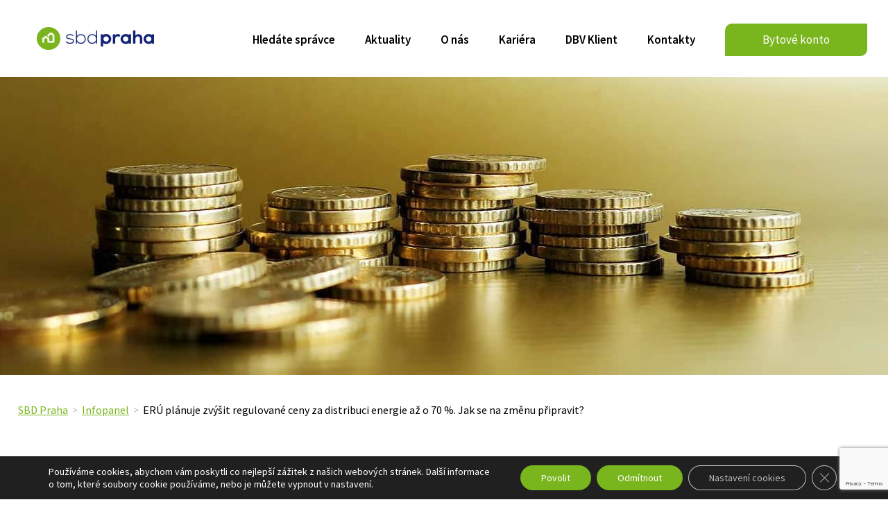

--- FILE ---
content_type: text/html; charset=utf-8
request_url: https://www.google.com/recaptcha/api2/anchor?ar=1&k=6LdNhaEaAAAAAEXPmovTjZXFXnlUuFFuAGPaS1K1&co=aHR0cHM6Ly93d3cuc2JkcHJhaGEuY3o6NDQz&hl=en&v=PoyoqOPhxBO7pBk68S4YbpHZ&size=invisible&anchor-ms=20000&execute-ms=30000&cb=61jml2ab9ue9
body_size: 48806
content:
<!DOCTYPE HTML><html dir="ltr" lang="en"><head><meta http-equiv="Content-Type" content="text/html; charset=UTF-8">
<meta http-equiv="X-UA-Compatible" content="IE=edge">
<title>reCAPTCHA</title>
<style type="text/css">
/* cyrillic-ext */
@font-face {
  font-family: 'Roboto';
  font-style: normal;
  font-weight: 400;
  font-stretch: 100%;
  src: url(//fonts.gstatic.com/s/roboto/v48/KFO7CnqEu92Fr1ME7kSn66aGLdTylUAMa3GUBHMdazTgWw.woff2) format('woff2');
  unicode-range: U+0460-052F, U+1C80-1C8A, U+20B4, U+2DE0-2DFF, U+A640-A69F, U+FE2E-FE2F;
}
/* cyrillic */
@font-face {
  font-family: 'Roboto';
  font-style: normal;
  font-weight: 400;
  font-stretch: 100%;
  src: url(//fonts.gstatic.com/s/roboto/v48/KFO7CnqEu92Fr1ME7kSn66aGLdTylUAMa3iUBHMdazTgWw.woff2) format('woff2');
  unicode-range: U+0301, U+0400-045F, U+0490-0491, U+04B0-04B1, U+2116;
}
/* greek-ext */
@font-face {
  font-family: 'Roboto';
  font-style: normal;
  font-weight: 400;
  font-stretch: 100%;
  src: url(//fonts.gstatic.com/s/roboto/v48/KFO7CnqEu92Fr1ME7kSn66aGLdTylUAMa3CUBHMdazTgWw.woff2) format('woff2');
  unicode-range: U+1F00-1FFF;
}
/* greek */
@font-face {
  font-family: 'Roboto';
  font-style: normal;
  font-weight: 400;
  font-stretch: 100%;
  src: url(//fonts.gstatic.com/s/roboto/v48/KFO7CnqEu92Fr1ME7kSn66aGLdTylUAMa3-UBHMdazTgWw.woff2) format('woff2');
  unicode-range: U+0370-0377, U+037A-037F, U+0384-038A, U+038C, U+038E-03A1, U+03A3-03FF;
}
/* math */
@font-face {
  font-family: 'Roboto';
  font-style: normal;
  font-weight: 400;
  font-stretch: 100%;
  src: url(//fonts.gstatic.com/s/roboto/v48/KFO7CnqEu92Fr1ME7kSn66aGLdTylUAMawCUBHMdazTgWw.woff2) format('woff2');
  unicode-range: U+0302-0303, U+0305, U+0307-0308, U+0310, U+0312, U+0315, U+031A, U+0326-0327, U+032C, U+032F-0330, U+0332-0333, U+0338, U+033A, U+0346, U+034D, U+0391-03A1, U+03A3-03A9, U+03B1-03C9, U+03D1, U+03D5-03D6, U+03F0-03F1, U+03F4-03F5, U+2016-2017, U+2034-2038, U+203C, U+2040, U+2043, U+2047, U+2050, U+2057, U+205F, U+2070-2071, U+2074-208E, U+2090-209C, U+20D0-20DC, U+20E1, U+20E5-20EF, U+2100-2112, U+2114-2115, U+2117-2121, U+2123-214F, U+2190, U+2192, U+2194-21AE, U+21B0-21E5, U+21F1-21F2, U+21F4-2211, U+2213-2214, U+2216-22FF, U+2308-230B, U+2310, U+2319, U+231C-2321, U+2336-237A, U+237C, U+2395, U+239B-23B7, U+23D0, U+23DC-23E1, U+2474-2475, U+25AF, U+25B3, U+25B7, U+25BD, U+25C1, U+25CA, U+25CC, U+25FB, U+266D-266F, U+27C0-27FF, U+2900-2AFF, U+2B0E-2B11, U+2B30-2B4C, U+2BFE, U+3030, U+FF5B, U+FF5D, U+1D400-1D7FF, U+1EE00-1EEFF;
}
/* symbols */
@font-face {
  font-family: 'Roboto';
  font-style: normal;
  font-weight: 400;
  font-stretch: 100%;
  src: url(//fonts.gstatic.com/s/roboto/v48/KFO7CnqEu92Fr1ME7kSn66aGLdTylUAMaxKUBHMdazTgWw.woff2) format('woff2');
  unicode-range: U+0001-000C, U+000E-001F, U+007F-009F, U+20DD-20E0, U+20E2-20E4, U+2150-218F, U+2190, U+2192, U+2194-2199, U+21AF, U+21E6-21F0, U+21F3, U+2218-2219, U+2299, U+22C4-22C6, U+2300-243F, U+2440-244A, U+2460-24FF, U+25A0-27BF, U+2800-28FF, U+2921-2922, U+2981, U+29BF, U+29EB, U+2B00-2BFF, U+4DC0-4DFF, U+FFF9-FFFB, U+10140-1018E, U+10190-1019C, U+101A0, U+101D0-101FD, U+102E0-102FB, U+10E60-10E7E, U+1D2C0-1D2D3, U+1D2E0-1D37F, U+1F000-1F0FF, U+1F100-1F1AD, U+1F1E6-1F1FF, U+1F30D-1F30F, U+1F315, U+1F31C, U+1F31E, U+1F320-1F32C, U+1F336, U+1F378, U+1F37D, U+1F382, U+1F393-1F39F, U+1F3A7-1F3A8, U+1F3AC-1F3AF, U+1F3C2, U+1F3C4-1F3C6, U+1F3CA-1F3CE, U+1F3D4-1F3E0, U+1F3ED, U+1F3F1-1F3F3, U+1F3F5-1F3F7, U+1F408, U+1F415, U+1F41F, U+1F426, U+1F43F, U+1F441-1F442, U+1F444, U+1F446-1F449, U+1F44C-1F44E, U+1F453, U+1F46A, U+1F47D, U+1F4A3, U+1F4B0, U+1F4B3, U+1F4B9, U+1F4BB, U+1F4BF, U+1F4C8-1F4CB, U+1F4D6, U+1F4DA, U+1F4DF, U+1F4E3-1F4E6, U+1F4EA-1F4ED, U+1F4F7, U+1F4F9-1F4FB, U+1F4FD-1F4FE, U+1F503, U+1F507-1F50B, U+1F50D, U+1F512-1F513, U+1F53E-1F54A, U+1F54F-1F5FA, U+1F610, U+1F650-1F67F, U+1F687, U+1F68D, U+1F691, U+1F694, U+1F698, U+1F6AD, U+1F6B2, U+1F6B9-1F6BA, U+1F6BC, U+1F6C6-1F6CF, U+1F6D3-1F6D7, U+1F6E0-1F6EA, U+1F6F0-1F6F3, U+1F6F7-1F6FC, U+1F700-1F7FF, U+1F800-1F80B, U+1F810-1F847, U+1F850-1F859, U+1F860-1F887, U+1F890-1F8AD, U+1F8B0-1F8BB, U+1F8C0-1F8C1, U+1F900-1F90B, U+1F93B, U+1F946, U+1F984, U+1F996, U+1F9E9, U+1FA00-1FA6F, U+1FA70-1FA7C, U+1FA80-1FA89, U+1FA8F-1FAC6, U+1FACE-1FADC, U+1FADF-1FAE9, U+1FAF0-1FAF8, U+1FB00-1FBFF;
}
/* vietnamese */
@font-face {
  font-family: 'Roboto';
  font-style: normal;
  font-weight: 400;
  font-stretch: 100%;
  src: url(//fonts.gstatic.com/s/roboto/v48/KFO7CnqEu92Fr1ME7kSn66aGLdTylUAMa3OUBHMdazTgWw.woff2) format('woff2');
  unicode-range: U+0102-0103, U+0110-0111, U+0128-0129, U+0168-0169, U+01A0-01A1, U+01AF-01B0, U+0300-0301, U+0303-0304, U+0308-0309, U+0323, U+0329, U+1EA0-1EF9, U+20AB;
}
/* latin-ext */
@font-face {
  font-family: 'Roboto';
  font-style: normal;
  font-weight: 400;
  font-stretch: 100%;
  src: url(//fonts.gstatic.com/s/roboto/v48/KFO7CnqEu92Fr1ME7kSn66aGLdTylUAMa3KUBHMdazTgWw.woff2) format('woff2');
  unicode-range: U+0100-02BA, U+02BD-02C5, U+02C7-02CC, U+02CE-02D7, U+02DD-02FF, U+0304, U+0308, U+0329, U+1D00-1DBF, U+1E00-1E9F, U+1EF2-1EFF, U+2020, U+20A0-20AB, U+20AD-20C0, U+2113, U+2C60-2C7F, U+A720-A7FF;
}
/* latin */
@font-face {
  font-family: 'Roboto';
  font-style: normal;
  font-weight: 400;
  font-stretch: 100%;
  src: url(//fonts.gstatic.com/s/roboto/v48/KFO7CnqEu92Fr1ME7kSn66aGLdTylUAMa3yUBHMdazQ.woff2) format('woff2');
  unicode-range: U+0000-00FF, U+0131, U+0152-0153, U+02BB-02BC, U+02C6, U+02DA, U+02DC, U+0304, U+0308, U+0329, U+2000-206F, U+20AC, U+2122, U+2191, U+2193, U+2212, U+2215, U+FEFF, U+FFFD;
}
/* cyrillic-ext */
@font-face {
  font-family: 'Roboto';
  font-style: normal;
  font-weight: 500;
  font-stretch: 100%;
  src: url(//fonts.gstatic.com/s/roboto/v48/KFO7CnqEu92Fr1ME7kSn66aGLdTylUAMa3GUBHMdazTgWw.woff2) format('woff2');
  unicode-range: U+0460-052F, U+1C80-1C8A, U+20B4, U+2DE0-2DFF, U+A640-A69F, U+FE2E-FE2F;
}
/* cyrillic */
@font-face {
  font-family: 'Roboto';
  font-style: normal;
  font-weight: 500;
  font-stretch: 100%;
  src: url(//fonts.gstatic.com/s/roboto/v48/KFO7CnqEu92Fr1ME7kSn66aGLdTylUAMa3iUBHMdazTgWw.woff2) format('woff2');
  unicode-range: U+0301, U+0400-045F, U+0490-0491, U+04B0-04B1, U+2116;
}
/* greek-ext */
@font-face {
  font-family: 'Roboto';
  font-style: normal;
  font-weight: 500;
  font-stretch: 100%;
  src: url(//fonts.gstatic.com/s/roboto/v48/KFO7CnqEu92Fr1ME7kSn66aGLdTylUAMa3CUBHMdazTgWw.woff2) format('woff2');
  unicode-range: U+1F00-1FFF;
}
/* greek */
@font-face {
  font-family: 'Roboto';
  font-style: normal;
  font-weight: 500;
  font-stretch: 100%;
  src: url(//fonts.gstatic.com/s/roboto/v48/KFO7CnqEu92Fr1ME7kSn66aGLdTylUAMa3-UBHMdazTgWw.woff2) format('woff2');
  unicode-range: U+0370-0377, U+037A-037F, U+0384-038A, U+038C, U+038E-03A1, U+03A3-03FF;
}
/* math */
@font-face {
  font-family: 'Roboto';
  font-style: normal;
  font-weight: 500;
  font-stretch: 100%;
  src: url(//fonts.gstatic.com/s/roboto/v48/KFO7CnqEu92Fr1ME7kSn66aGLdTylUAMawCUBHMdazTgWw.woff2) format('woff2');
  unicode-range: U+0302-0303, U+0305, U+0307-0308, U+0310, U+0312, U+0315, U+031A, U+0326-0327, U+032C, U+032F-0330, U+0332-0333, U+0338, U+033A, U+0346, U+034D, U+0391-03A1, U+03A3-03A9, U+03B1-03C9, U+03D1, U+03D5-03D6, U+03F0-03F1, U+03F4-03F5, U+2016-2017, U+2034-2038, U+203C, U+2040, U+2043, U+2047, U+2050, U+2057, U+205F, U+2070-2071, U+2074-208E, U+2090-209C, U+20D0-20DC, U+20E1, U+20E5-20EF, U+2100-2112, U+2114-2115, U+2117-2121, U+2123-214F, U+2190, U+2192, U+2194-21AE, U+21B0-21E5, U+21F1-21F2, U+21F4-2211, U+2213-2214, U+2216-22FF, U+2308-230B, U+2310, U+2319, U+231C-2321, U+2336-237A, U+237C, U+2395, U+239B-23B7, U+23D0, U+23DC-23E1, U+2474-2475, U+25AF, U+25B3, U+25B7, U+25BD, U+25C1, U+25CA, U+25CC, U+25FB, U+266D-266F, U+27C0-27FF, U+2900-2AFF, U+2B0E-2B11, U+2B30-2B4C, U+2BFE, U+3030, U+FF5B, U+FF5D, U+1D400-1D7FF, U+1EE00-1EEFF;
}
/* symbols */
@font-face {
  font-family: 'Roboto';
  font-style: normal;
  font-weight: 500;
  font-stretch: 100%;
  src: url(//fonts.gstatic.com/s/roboto/v48/KFO7CnqEu92Fr1ME7kSn66aGLdTylUAMaxKUBHMdazTgWw.woff2) format('woff2');
  unicode-range: U+0001-000C, U+000E-001F, U+007F-009F, U+20DD-20E0, U+20E2-20E4, U+2150-218F, U+2190, U+2192, U+2194-2199, U+21AF, U+21E6-21F0, U+21F3, U+2218-2219, U+2299, U+22C4-22C6, U+2300-243F, U+2440-244A, U+2460-24FF, U+25A0-27BF, U+2800-28FF, U+2921-2922, U+2981, U+29BF, U+29EB, U+2B00-2BFF, U+4DC0-4DFF, U+FFF9-FFFB, U+10140-1018E, U+10190-1019C, U+101A0, U+101D0-101FD, U+102E0-102FB, U+10E60-10E7E, U+1D2C0-1D2D3, U+1D2E0-1D37F, U+1F000-1F0FF, U+1F100-1F1AD, U+1F1E6-1F1FF, U+1F30D-1F30F, U+1F315, U+1F31C, U+1F31E, U+1F320-1F32C, U+1F336, U+1F378, U+1F37D, U+1F382, U+1F393-1F39F, U+1F3A7-1F3A8, U+1F3AC-1F3AF, U+1F3C2, U+1F3C4-1F3C6, U+1F3CA-1F3CE, U+1F3D4-1F3E0, U+1F3ED, U+1F3F1-1F3F3, U+1F3F5-1F3F7, U+1F408, U+1F415, U+1F41F, U+1F426, U+1F43F, U+1F441-1F442, U+1F444, U+1F446-1F449, U+1F44C-1F44E, U+1F453, U+1F46A, U+1F47D, U+1F4A3, U+1F4B0, U+1F4B3, U+1F4B9, U+1F4BB, U+1F4BF, U+1F4C8-1F4CB, U+1F4D6, U+1F4DA, U+1F4DF, U+1F4E3-1F4E6, U+1F4EA-1F4ED, U+1F4F7, U+1F4F9-1F4FB, U+1F4FD-1F4FE, U+1F503, U+1F507-1F50B, U+1F50D, U+1F512-1F513, U+1F53E-1F54A, U+1F54F-1F5FA, U+1F610, U+1F650-1F67F, U+1F687, U+1F68D, U+1F691, U+1F694, U+1F698, U+1F6AD, U+1F6B2, U+1F6B9-1F6BA, U+1F6BC, U+1F6C6-1F6CF, U+1F6D3-1F6D7, U+1F6E0-1F6EA, U+1F6F0-1F6F3, U+1F6F7-1F6FC, U+1F700-1F7FF, U+1F800-1F80B, U+1F810-1F847, U+1F850-1F859, U+1F860-1F887, U+1F890-1F8AD, U+1F8B0-1F8BB, U+1F8C0-1F8C1, U+1F900-1F90B, U+1F93B, U+1F946, U+1F984, U+1F996, U+1F9E9, U+1FA00-1FA6F, U+1FA70-1FA7C, U+1FA80-1FA89, U+1FA8F-1FAC6, U+1FACE-1FADC, U+1FADF-1FAE9, U+1FAF0-1FAF8, U+1FB00-1FBFF;
}
/* vietnamese */
@font-face {
  font-family: 'Roboto';
  font-style: normal;
  font-weight: 500;
  font-stretch: 100%;
  src: url(//fonts.gstatic.com/s/roboto/v48/KFO7CnqEu92Fr1ME7kSn66aGLdTylUAMa3OUBHMdazTgWw.woff2) format('woff2');
  unicode-range: U+0102-0103, U+0110-0111, U+0128-0129, U+0168-0169, U+01A0-01A1, U+01AF-01B0, U+0300-0301, U+0303-0304, U+0308-0309, U+0323, U+0329, U+1EA0-1EF9, U+20AB;
}
/* latin-ext */
@font-face {
  font-family: 'Roboto';
  font-style: normal;
  font-weight: 500;
  font-stretch: 100%;
  src: url(//fonts.gstatic.com/s/roboto/v48/KFO7CnqEu92Fr1ME7kSn66aGLdTylUAMa3KUBHMdazTgWw.woff2) format('woff2');
  unicode-range: U+0100-02BA, U+02BD-02C5, U+02C7-02CC, U+02CE-02D7, U+02DD-02FF, U+0304, U+0308, U+0329, U+1D00-1DBF, U+1E00-1E9F, U+1EF2-1EFF, U+2020, U+20A0-20AB, U+20AD-20C0, U+2113, U+2C60-2C7F, U+A720-A7FF;
}
/* latin */
@font-face {
  font-family: 'Roboto';
  font-style: normal;
  font-weight: 500;
  font-stretch: 100%;
  src: url(//fonts.gstatic.com/s/roboto/v48/KFO7CnqEu92Fr1ME7kSn66aGLdTylUAMa3yUBHMdazQ.woff2) format('woff2');
  unicode-range: U+0000-00FF, U+0131, U+0152-0153, U+02BB-02BC, U+02C6, U+02DA, U+02DC, U+0304, U+0308, U+0329, U+2000-206F, U+20AC, U+2122, U+2191, U+2193, U+2212, U+2215, U+FEFF, U+FFFD;
}
/* cyrillic-ext */
@font-face {
  font-family: 'Roboto';
  font-style: normal;
  font-weight: 900;
  font-stretch: 100%;
  src: url(//fonts.gstatic.com/s/roboto/v48/KFO7CnqEu92Fr1ME7kSn66aGLdTylUAMa3GUBHMdazTgWw.woff2) format('woff2');
  unicode-range: U+0460-052F, U+1C80-1C8A, U+20B4, U+2DE0-2DFF, U+A640-A69F, U+FE2E-FE2F;
}
/* cyrillic */
@font-face {
  font-family: 'Roboto';
  font-style: normal;
  font-weight: 900;
  font-stretch: 100%;
  src: url(//fonts.gstatic.com/s/roboto/v48/KFO7CnqEu92Fr1ME7kSn66aGLdTylUAMa3iUBHMdazTgWw.woff2) format('woff2');
  unicode-range: U+0301, U+0400-045F, U+0490-0491, U+04B0-04B1, U+2116;
}
/* greek-ext */
@font-face {
  font-family: 'Roboto';
  font-style: normal;
  font-weight: 900;
  font-stretch: 100%;
  src: url(//fonts.gstatic.com/s/roboto/v48/KFO7CnqEu92Fr1ME7kSn66aGLdTylUAMa3CUBHMdazTgWw.woff2) format('woff2');
  unicode-range: U+1F00-1FFF;
}
/* greek */
@font-face {
  font-family: 'Roboto';
  font-style: normal;
  font-weight: 900;
  font-stretch: 100%;
  src: url(//fonts.gstatic.com/s/roboto/v48/KFO7CnqEu92Fr1ME7kSn66aGLdTylUAMa3-UBHMdazTgWw.woff2) format('woff2');
  unicode-range: U+0370-0377, U+037A-037F, U+0384-038A, U+038C, U+038E-03A1, U+03A3-03FF;
}
/* math */
@font-face {
  font-family: 'Roboto';
  font-style: normal;
  font-weight: 900;
  font-stretch: 100%;
  src: url(//fonts.gstatic.com/s/roboto/v48/KFO7CnqEu92Fr1ME7kSn66aGLdTylUAMawCUBHMdazTgWw.woff2) format('woff2');
  unicode-range: U+0302-0303, U+0305, U+0307-0308, U+0310, U+0312, U+0315, U+031A, U+0326-0327, U+032C, U+032F-0330, U+0332-0333, U+0338, U+033A, U+0346, U+034D, U+0391-03A1, U+03A3-03A9, U+03B1-03C9, U+03D1, U+03D5-03D6, U+03F0-03F1, U+03F4-03F5, U+2016-2017, U+2034-2038, U+203C, U+2040, U+2043, U+2047, U+2050, U+2057, U+205F, U+2070-2071, U+2074-208E, U+2090-209C, U+20D0-20DC, U+20E1, U+20E5-20EF, U+2100-2112, U+2114-2115, U+2117-2121, U+2123-214F, U+2190, U+2192, U+2194-21AE, U+21B0-21E5, U+21F1-21F2, U+21F4-2211, U+2213-2214, U+2216-22FF, U+2308-230B, U+2310, U+2319, U+231C-2321, U+2336-237A, U+237C, U+2395, U+239B-23B7, U+23D0, U+23DC-23E1, U+2474-2475, U+25AF, U+25B3, U+25B7, U+25BD, U+25C1, U+25CA, U+25CC, U+25FB, U+266D-266F, U+27C0-27FF, U+2900-2AFF, U+2B0E-2B11, U+2B30-2B4C, U+2BFE, U+3030, U+FF5B, U+FF5D, U+1D400-1D7FF, U+1EE00-1EEFF;
}
/* symbols */
@font-face {
  font-family: 'Roboto';
  font-style: normal;
  font-weight: 900;
  font-stretch: 100%;
  src: url(//fonts.gstatic.com/s/roboto/v48/KFO7CnqEu92Fr1ME7kSn66aGLdTylUAMaxKUBHMdazTgWw.woff2) format('woff2');
  unicode-range: U+0001-000C, U+000E-001F, U+007F-009F, U+20DD-20E0, U+20E2-20E4, U+2150-218F, U+2190, U+2192, U+2194-2199, U+21AF, U+21E6-21F0, U+21F3, U+2218-2219, U+2299, U+22C4-22C6, U+2300-243F, U+2440-244A, U+2460-24FF, U+25A0-27BF, U+2800-28FF, U+2921-2922, U+2981, U+29BF, U+29EB, U+2B00-2BFF, U+4DC0-4DFF, U+FFF9-FFFB, U+10140-1018E, U+10190-1019C, U+101A0, U+101D0-101FD, U+102E0-102FB, U+10E60-10E7E, U+1D2C0-1D2D3, U+1D2E0-1D37F, U+1F000-1F0FF, U+1F100-1F1AD, U+1F1E6-1F1FF, U+1F30D-1F30F, U+1F315, U+1F31C, U+1F31E, U+1F320-1F32C, U+1F336, U+1F378, U+1F37D, U+1F382, U+1F393-1F39F, U+1F3A7-1F3A8, U+1F3AC-1F3AF, U+1F3C2, U+1F3C4-1F3C6, U+1F3CA-1F3CE, U+1F3D4-1F3E0, U+1F3ED, U+1F3F1-1F3F3, U+1F3F5-1F3F7, U+1F408, U+1F415, U+1F41F, U+1F426, U+1F43F, U+1F441-1F442, U+1F444, U+1F446-1F449, U+1F44C-1F44E, U+1F453, U+1F46A, U+1F47D, U+1F4A3, U+1F4B0, U+1F4B3, U+1F4B9, U+1F4BB, U+1F4BF, U+1F4C8-1F4CB, U+1F4D6, U+1F4DA, U+1F4DF, U+1F4E3-1F4E6, U+1F4EA-1F4ED, U+1F4F7, U+1F4F9-1F4FB, U+1F4FD-1F4FE, U+1F503, U+1F507-1F50B, U+1F50D, U+1F512-1F513, U+1F53E-1F54A, U+1F54F-1F5FA, U+1F610, U+1F650-1F67F, U+1F687, U+1F68D, U+1F691, U+1F694, U+1F698, U+1F6AD, U+1F6B2, U+1F6B9-1F6BA, U+1F6BC, U+1F6C6-1F6CF, U+1F6D3-1F6D7, U+1F6E0-1F6EA, U+1F6F0-1F6F3, U+1F6F7-1F6FC, U+1F700-1F7FF, U+1F800-1F80B, U+1F810-1F847, U+1F850-1F859, U+1F860-1F887, U+1F890-1F8AD, U+1F8B0-1F8BB, U+1F8C0-1F8C1, U+1F900-1F90B, U+1F93B, U+1F946, U+1F984, U+1F996, U+1F9E9, U+1FA00-1FA6F, U+1FA70-1FA7C, U+1FA80-1FA89, U+1FA8F-1FAC6, U+1FACE-1FADC, U+1FADF-1FAE9, U+1FAF0-1FAF8, U+1FB00-1FBFF;
}
/* vietnamese */
@font-face {
  font-family: 'Roboto';
  font-style: normal;
  font-weight: 900;
  font-stretch: 100%;
  src: url(//fonts.gstatic.com/s/roboto/v48/KFO7CnqEu92Fr1ME7kSn66aGLdTylUAMa3OUBHMdazTgWw.woff2) format('woff2');
  unicode-range: U+0102-0103, U+0110-0111, U+0128-0129, U+0168-0169, U+01A0-01A1, U+01AF-01B0, U+0300-0301, U+0303-0304, U+0308-0309, U+0323, U+0329, U+1EA0-1EF9, U+20AB;
}
/* latin-ext */
@font-face {
  font-family: 'Roboto';
  font-style: normal;
  font-weight: 900;
  font-stretch: 100%;
  src: url(//fonts.gstatic.com/s/roboto/v48/KFO7CnqEu92Fr1ME7kSn66aGLdTylUAMa3KUBHMdazTgWw.woff2) format('woff2');
  unicode-range: U+0100-02BA, U+02BD-02C5, U+02C7-02CC, U+02CE-02D7, U+02DD-02FF, U+0304, U+0308, U+0329, U+1D00-1DBF, U+1E00-1E9F, U+1EF2-1EFF, U+2020, U+20A0-20AB, U+20AD-20C0, U+2113, U+2C60-2C7F, U+A720-A7FF;
}
/* latin */
@font-face {
  font-family: 'Roboto';
  font-style: normal;
  font-weight: 900;
  font-stretch: 100%;
  src: url(//fonts.gstatic.com/s/roboto/v48/KFO7CnqEu92Fr1ME7kSn66aGLdTylUAMa3yUBHMdazQ.woff2) format('woff2');
  unicode-range: U+0000-00FF, U+0131, U+0152-0153, U+02BB-02BC, U+02C6, U+02DA, U+02DC, U+0304, U+0308, U+0329, U+2000-206F, U+20AC, U+2122, U+2191, U+2193, U+2212, U+2215, U+FEFF, U+FFFD;
}

</style>
<link rel="stylesheet" type="text/css" href="https://www.gstatic.com/recaptcha/releases/PoyoqOPhxBO7pBk68S4YbpHZ/styles__ltr.css">
<script nonce="5EcYEIINtqeT7k15C9fYug" type="text/javascript">window['__recaptcha_api'] = 'https://www.google.com/recaptcha/api2/';</script>
<script type="text/javascript" src="https://www.gstatic.com/recaptcha/releases/PoyoqOPhxBO7pBk68S4YbpHZ/recaptcha__en.js" nonce="5EcYEIINtqeT7k15C9fYug">
      
    </script></head>
<body><div id="rc-anchor-alert" class="rc-anchor-alert"></div>
<input type="hidden" id="recaptcha-token" value="[base64]">
<script type="text/javascript" nonce="5EcYEIINtqeT7k15C9fYug">
      recaptcha.anchor.Main.init("[\x22ainput\x22,[\x22bgdata\x22,\x22\x22,\[base64]/[base64]/MjU1Ong/[base64]/[base64]/[base64]/[base64]/[base64]/[base64]/[base64]/[base64]/[base64]/[base64]/[base64]/[base64]/[base64]/[base64]/[base64]\\u003d\x22,\[base64]\x22,\x22w4zCisOgbMOlHQPDr2NGwo/CssKUY2RWw6bCsnYHw63CkkbDp8KvwroJKcKowppYT8OfFgnDoxVewoVAw50/[base64]/w6xcW8KROVbDqxY2W2TDn8KQQ1x6wp12w5tFwrkRwoVZUMK2BMOgw7oDwoQHG8KxfMORwo0Lw7HDmlRBwox3wrnDh8K0w7TCug9rw6vCt8O9LcKUw4/CucOZw4o6VDkIKMOLQsOfOBMDwqkiE8OkwpXDiw86CDnCh8Kowo17KsK0RU3DtcKaKmxqwrxNw6zDkETCrm1QBhnCs8K+JcK9wosYZAVEBQ4CW8K0w6lxKMOFPcK9byJKw7/DlcKbwqYOCnrCvhnCi8K1OAB/XsK+KCHCn3XCvE1oQTcdw67Cp8KBwr3Cg3PDicO7wpImKcK/w73CmmDCoMKPYcKPw7sGFsKVwqHDo17DtDbCisK8wovCqwXDosK6Q8O4w6fCsG8oFsKMwpt/YsOzTi9kYMKcw6olwrduw73Dm3QuwobDklFvd3caBsKxDiMkCFTDmWZMXyxoJCcYXiXDlT7DsRHCjD3CnsKgOxXDoj3Do35rw5HDkQocwoc/w6XDqmnDo3NlSkPChH4QwoTDt07DpcOWVUrDvWR8woxiOXvCtMKuw75fw4vCvAYIBBsZwrszT8OdIFfCqsOmw5sNaMKQPsKDw4sOwoRGwrlOw4vCvMKdXjLCtQDCs8OFYMKCw68hw6jCjMOVw4jDphbClWbDlCM+O8K8wqo1wrEBw5NSXsOTR8OowqzDpcOvUi/[base64]/DlxzDsMOCwojDosONw6LDriLDmR8Aw5nCjwbDh3wJw7TCnMK8acKJw5LDpMOSw58ewoBiw4/Cm34ww5dSw4RRZcKBwozDu8O8OMKAwqrCkxnCg8KJwovCiMKCTmrCo8O8w4cEw5Z6w6E5w5Y6w67DsVnCvcKUw5zDj8KFw5DDgcONw5NTwrnDhADDhm4Wwp/DuzHCjMO5Ph9PcSPDoFPCnVgSCVJDw5zClsK2wqPDqsKJCMO7HDQXw7Jnw5Jqw7TDrcKIw6ZTCcOzS0UlO8ODw4Now5sJWyhJw5kaUMO4w7AlwqDCk8KEw5QZwr7DscOpQMOEAMKnRsKIw7jDocO6wrgRTRQvW0IDIsKbw6bDsMKtwonCkMODw6N2woEhAUQ7Xx/CvgUkw6ACE8ORwq/CsTHCnsKUeyfCo8KCwp3CssK6A8O/[base64]/CojXCgsOZw47Cp8OXfifDrAbCsxRhwpsww7B1AiIdwoLDjsKvAXNWUsOpw7BBa2QYwqYJKSzCg25hbMOrwqEXwpdwC8ObXsKdfgY1w73CvR1dIFQZXMOcwrotLsKQwovCsAAvw7zCh8ObwogQw7olwo7CmcKfwpzCtMOCCk7DpMKUwoFcwo0Ewop3wqh/RMOTdcKxw7wXw5VBZAfDnTzCkMKhZsKjdQ0iw6sdRsKrD1zDoA5WQMOsJsKqTMKMb8Ovw5vDmcOFw63DkMKnIcOWQ8O3w4zCtAYFwrbDgmnDosK0SRXCjWcBKsOcasOZwq/ChQwTesKAd8OAwoZhb8O9EjgCWj7CoxsNw5zDicKgw7B+wqYUJn5HAGLCvRHDpMOmw4AcZzdVwrLDqE7Dn2BQNhM7WcKswqARDkxRHsKZwrTDhMOZWsO7w51AEBhaD8OPwqYwBMKBwqvDl8OoW8KyN3Ulw7XClEvDhsK/[base64]/[base64]/[base64]/CgHEywqjCq03DsjbCpXsow6UUFXd9wojDqhrCpcKpw77CpjbDrsOkVsO2AMKcw4MCY08Sw6FJwpoyVA7DmGTCjRXDvh7CtmrCgsKJMsOKw7cKwo3DnGbDgMK/w7ddw5bDvMOcIldkLsKeHcKuwpc7wq45w4UCBmPDtTPDrsOPUBzCqcOeY2tGwqZ1UsKLwrN2w7JJJ3lNwprChE3DoxjCoMOCJsOGXkTDki5xB8Kxw6LDjsKwwr/ChTNuGQ7DvUzCicOmw5HCkgnChhXCtcKqexbDrz3Dk3/DmxzClUPDrsKowooEZMKZcXTCrF9PBjHCr8Oaw4EiwphyesOQwq1HwofCt8OWwpVywrDDgsKAwrPChUTDhT0UwozDsCjCmw8UZ3BNVi0dwpN6HsOhwoVtwr81w4XDglTCtW1uEXRcw7rCpMOuCzkLwq/DvcO0w6LCpsOnIW/CkMKNTV7DvDvDo0PDksOOw5vCrzFWwrslXj1uA8OdD2/[base64]/CusKTIsOYUcKTf17DisOWYMOPw7/CgxTCpgJ9wrzCs8KKw6HCsEXDvC/DlcOwFcKwG20CFcOPw4nDk8K4wr42w5rDg8ObZMOLw55Pwp8FUwXClsKJw44hDHFLwpcBPEfDqjHCrxzCmRlSwqASVcKKwpvDlzxzwotmHVXDtgrCucKjIE5+w54OScKpwoUJWsKGw4g3GUrCn3zDowYjwrzDtsKgwrU9w5p2CTTDssOcw6/[base64]/[base64]/DhhPDvMOMw6gWw7wnBcOXF17CgxUIwpzCusOQwqvCrQXCm2A+fsKBcMKEAcOSZ8KCXnnCjhQFKjYxXmXDkBdQw5HCu8OCeMKTw6wjT8OAEcKHA8OHXkwxcDRaMQrDrngFwq9/[base64]/CohZSw5NJNMKLccKdwqnCni4Xa2fDiUrDn2kRw4Y9w7/DvR1TWl51KMKhw79Ew6pYwqINw7rDvCbCngrCh8OLw7/DlhMsSsKNwrnDqTsbdsOdw57DpsK6w7XDjEHDphJ4CsK4E8KtKsOWw7vDq8KYUh96wpHCpMOZVF4JJsKZIgvCo1sLwoJ/WFJmVcOsZkXDlFzCkcOsVMOqXxHDlnEvb8Kpf8KNw5LCqENqesOKw4bCq8K+wqXDizpEw6dbMMOXw4goA2XCoQl4MVdtwpoiwosBZ8O6OBNJd8K4VXPDjBIZXsOawrkEw53CrMOPQsKRw6vDg8KGw6lmAG7ChcOEwovCiW/Co30cwqY+w5JGwqDDpV/[base64]/CkcOrDw0Vw7nCmcOVwoPCuzt/w4gSwqnDoBXDkCArw5nCocOCLcO4OsKxw4E3IsKfwqg4wp7CgsKoSBo5dsOsKcOkw5bDqkU2wpERwo/[base64]/ChMOiIMOlw7pFw7MZDcKYw5JZNsKLwp3DvlDCl8K+wozDgQ8qY8ONwqBUYgXDksK9UR/DjMOvQ1N9bnnCl2nCqRJKw6kLbMKlUsOBw73CnMKdAEjCp8OIwo7Dg8Knw7xxw6dDVcKbwovCnMK8w4bDg2/[base64]/ZsKMw5UiRyMYDHdeRsOIZkHCsMOIc8OSw6PDtcOaOsOZw7g6wq3CgcKYw6gDw5UqJMO6JDElw6BCTMOyw69wwoRVwpDDgMKDwrHCuF7CmcKuZcKkNXtddkNuQMOvb8Obw7hhw7LDisKOwqXCm8KKw5HConVLfk4mFgUafiVJwovCkMKbLcKaUXrCl0vDksOFwp/[base64]/[base64]/DksK2wrzCjm3Cji1bw4vCscKWCcKDwozCrsOXw5EDwrFRNcOiDMKDOsONwrPCkcK1w5rDjEnCpQPDhMO0S8Kfw43CqMKcSMO5wqElWwHCvgnDok1dwqvDvDMlwpLDjMOnDcOVZcOjNCXDq0jDgMOhGMOzwqN/w5jCh8K7wo7DjTspAMOqLHDCgmjCs3LCgXDDgkd6wpoRCMOuwo/Cg8KOw7lqamHDoktjNl3ClcK6fMKeWj5Dw5MMeMOlbMKSwofCvsO5LivDpsKlwq/Dlxd7wqPCj8OkFMOMfMOpMhnCrMOXQ8OcSQovw7k+wrLCm8OnDcO9I8OfwqvDpSTCmXsFw77CmDrCri1owrLCrg4mw5R/ckxEw7Auw7V3PxzChjXCgMO+wrDCkD7DqcKiG8OuXRE0ScOWN8O0w7zCtkzCp8OeZcKgdwbCtcKDwq/DlsKHDRXDl8OEe8KuwpFEwrTDlcKTwpnCrcOgZy/Cnn/CtMKxwrYxwp3Ct8KjGAoFAlFjwrPChW5sLDLCrARvw5HDicKww7EVLcOgw4BEwrYAwphdZRTCkcK1wpZMcMOPwqN1R8OMwoJ7w4nDl313ZsKmwoXCuMO7w6Z0wonCvTDDnnEhGTA0A03DosKHwpNLcmREw5bDnMKFwrHCuVvClMKnfXI/wqvCgnIvAMOuwqjDu8OEKMOVBMOHw5vDgFBHQG3DoDDDlsO+wrrDunDClMOCADrCjcKOw416VnnCiEvDtgPDunfCly83w7fDnGVBTSoYT8OsdRoZeh/CnsKKWHMJWcOZJsOOwo05w4VKfcKuYkoUwqfChcKuMzXDjMKULcKpw5pSwroRICNBwqvClRbDv0dSw511w5MWL8Ofwpd2aAHDmsK7fE8Kw7TDncKpw7XDhMOKwoTDtX3Dnj/Con/DjWvDgMKaXW7CoFM+HMKWw452wqvCnG/DsMOeAFTDg0nDnMO0eMOTNMKGwoLCm1Irw6Ulwoo/JsKwwop5wpvDk03DhMKZP2/[base64]/[base64]/CgsONLWBdw6LDgFDCqMOtfMKbVlEvCRPDuMKaw5nCnXvCkRzDu8O6w7IiEMOkwprCkBvDiHMlwoFdCMOyw5vCqsK1w5nChsOtZyrDncO+HCLCmCpBAMKDw5Y3amRSODQZw59Sw7A8R3x9wp7DgMOkLF7CjCYSY8ORaFDDhsKcecOHwqAIAHbDkcK4JA7DoMKAWBl/[base64]/OMOlcMOPdRvDp8Kxw7DDk0hcwobCtMK4PcObw4k2J8O6w4nDpilaJVRJwqAnbWfDm1s9w7PCj8KgwoUowqbDkcOCwrnCjcKYNjXCgjTCng3Dr8O5wqdeNcOHa8K1wrJPBT7CvGfCsVA+wpNhOR3DhsKBw6DDmk0mFgMewo97wpoiwpx6ER3Dh2zDkXFSwq58w4chw4Z/w5PDonbDncKxw6HDi8KqdmE3w5DDgxXDmMKBwqLCkhnCokoYYWdSw5LCqRHDtg9dIsOvZMOMw5Y0OMOpwpPCqsK/GMOhLhBQKQ46ZsKvQ8K3wp9QG0PCm8O0woIwJw8Fw6YCaxPDikPDmmx/[base64]/[base64]/LSVYwo0rc8KlQCnCtgMBwoHDthLDoUgVYCsvEyXDtCUGwr/DlcOvCj9wZcKewoloZsKUw7bDm2AaD3M2T8OXYMKGwr3DhcOxwqYnw5nDoRLDjcK7wpQpw5Nfw6YbYjPDvVw2wp/[base64]/XloLw55FJcOOwqF8w4hFwprDkTvCpVjCu8K/w6LCn8KFwrrCvT3CiMK5w4TCsMOlT8OcXiwoJEgtFnzDjR4Fw6bCpVrCjMOMfBIzXMOVYC/[base64]/ClGzCoMO+w7Mgw5rDrcOhw7HDmMOIw48mTHcfLMKuZnIQw5nDgcKVC8O0ecOwGsOrwrDCh3ULfsOCa8Oow7ZVw6bCh23DsQjDusO9w43CmEoDIMKdAhksPzvDk8OCwr4Iw5HCt8KAIU/CjlMeOsO0w45ew7tuwo1kwoPDtMKlbFPDh8KpwrfCsmjCh8KkScOjwpNvw7jDvS/Ct8KXCcKgTAgaT8Kew5TDqAoSHMKdZcOKw7pJA8ORfDMsEsOxZMOxw4zDmn1sK0FKw53DhsK5K3rCocKSw5rDnh3DpGHDtgrCsCcVwobCtMKMw6jDrTZLL2xJwossZsKXw6ZWwrPDvW/DiQPDv3JYWiLCi8KOw4TDucOcSy/DglnCmnrDo3PClMKzWsO+UMOywopVFMKDw5Z1TsKywrQCaMOWw4tiXU5jfkrCjcOiNTLCkyXDtU7DqwTCumQxMcKsQisLw5/DhcOyw5N9wpVMTcKhQxjCpBDDkMKCwqtmQUHCi8Kdwr08a8Osw5fDlcK/YsOpwoHCgxQVwqXDl0tfO8OvwovCt8OcO8KZAsOdw5ccUcKdw4V7UsO6wrjDhhXCrMOdM3LCucOqRcOEK8KEwo3DmsO1MQDDrcO8wrbCkcOwSsKnwqXDn8OKw7R3wrI/UA0gw6cbU1MyASnDnF/Cn8OFP8OEIcODwpEEWcOCMsKmwpkOwp3CrcOlw7HDpyzCtMO/SsKtPwJyPULDtMOCDsKXw4HDm8KtwqBOw5zDgQoCKkTCtBI8eAcGHmZEw5AcL8O1w5NKLwzCqDnCisObwo99w6FzJMKncVLDlSUHXMKVUjJ2w5TChcOOSMOQcyFBwqVcOyzCgsOJR1/DgR5Lw6/ClsKRw4R5w4XDpMKSD8OKQETCvEjDiMOJw7bCq1kcwoHDjsO5wonDjS4ewoB8w4IBT8KVBMKowr3Dnmd9w5Qsw6rDtCgzwp7DiMKLRg7DvsOYPsOiJBkIAgzCuwNfwpbCp8OKb8ORwoDCqMOcGwICw5sdwrMLLMOkOcK2QycEOMO6DVIYw6QnVsOJw7nClWM2V8K/ZMORdcKJw7wGw5piwojDgsO7w73CpikHS2vCrMKuw7Qow6RwOSfDiULDh8O8Ij3Dj8OEwrrCm8K+w7LDjxAoUG9Aw4hZwqrDj8KwwooWDcOlwo3DgTFDwqDCmx/DkBXDi8Ohw7EewrFjRVtrwrRHQMKWw5gKWGHCikjCnjdww5NkwqFdOHLDpSbDnsKbwrFMDcOgw6zCn8OrbnsYw7k7MxYWw7NJGMKqw7YlwqI7wq10CcKeOsKGwoZNaCFxU3/CjTxOJ3jDk8OEA8KmHcO4CcKDW3EVw54taSTDmnTDkcOgwrTClcO7wrJOD1LDscO9d2fDnw52NGBKEMKrNcK4W8Ogw7/CgTbChcOZw7DDmmoECGB2wr3DrcOWCsOkesKbw7gHwoHCgcKnUcKXwpsPwqrDrBUeHAs5w6vDtk4NP8Kvw6ZIwrDCk8O7Zh1GOMKyFwzCrBXCrcOVVcKBFBzDusOXwoDDpjHCiMKTUAc6w5l9bxnCu0FCw6ViOcODw5ViWMKmeC/CtjljwqMfwrLDjkdGwoROCsOseHPCuiLCnX4JJmF0wpd0wp7CsWF/[base64]/dsKJHAPCusOiwrjDj8OLYsKresK7O2dtw4NIwqUDDcOgw4/DqU7DvgB3dMKQPMKTwpnCuMKIwqbDv8O5wrvCnsKadMKOEjwqbcKcFGzDh8Okw5wiQ2ExInXDisK2w6TDgR1uw7Nfw4oqegbCrcOsw4/CisK7wr1DOsKow7DDhjHDm8KyAywjwpzDuSgpIMOsw7Qxw6YgE8KjQAlGYVN+wpxJw5TCuwspw5HCv8KnIlnCnsKuw7fDtsOwwoDCn8KNw5ZnwrNnwqTCu0gCw7PDtXcTw7rDpMK/wqpkw6XCtic6wrrCuUrCtsKtwoQgw6YGecO1IwtKwp/Dmh/CgmzDqkPDkV3CuMOQLlUFw7U6wpnDmgLDj8OxwogHwoJLfcK8wo/DucOFwrDDvjZ3wpzDtsO6TxsTwrzCmB5+UhF/w7TCmWEVMEzDij/ChGDDnsORwrXCkTTDpznDlMOHL1tfwpPDg8K9wrPChsOpNsKXwo03aiHChAwKwr7CsnNqUsKCE8KgVh7Co8OwKMOlDsKswo5dw7XCtGLCosKRecKEZ8KhwoQvIMKiw4BuwoTDncOqcHQ6W8K8w5VvfMKZdETDgcODwqprT8Oyw6vCpUPCgyk/wpcqwow9W8KaccKGFQ/DgFJMdMKnw5PDs8K5w7bCr8K+w5nCnDDDt13DncKLw6rCj8Ocw6rCuS/ChsK5N8KKNUrDtcOyw7DCrsOhw5DDnMOowrMjMMOOw6xUEDgWwqlywoAhBsO5w5TDnXDDucKDw6TCqcKOCXNAwqEnwp/[base64]/DlzkbTMOoZMKCwqrCuMOjAgBmPQTCkH4Tw4/DpWZWw7XCg2HClmx8w4IZMETCrcOUwpRww73Dq2p0H8KHBsK4MMKiNSFAE8K3VsOnw5BhdC3Do1/CvcKua3JFOS4MwqIbI8K4w5J/[base64]/DuMOwTcKOw5RHEiFFECLDq8K6PlnDvcOxM1p/[base64]/w60PR1PDpRQzfQ7CgjAtwq9VwoVmMMO1YcOIw5PDqcOcb8KEw4ALPBMbZ8KxwrnDncOtwqdLw7Aiw5XDt8KmRsOjwoMNSsK9wqQgw4vCuMO6w71ZBsKGAcKsfcKiw7J3w7ZOw7Nfw6vDjQkjw6vDpcKtw59BJ8K+BQ3CkMODfg/CjnbDk8Oaw5rDjnUyw47CvcO5VMK0QsOjwo4LY3Ykw4fDssORw4Ucc3bCkcKVwqnCpzsBw4DDtsKgTXDCrsKEEhLDqsKKEQLDo0ZBwrvCsjzDpXBXw7l8PMKkMWNYwpXCgsK/[base64]/CVDCrcKuwpvCnMKww5HCvsO0wpjDhDbDhF9Nwr3DusKiOAhYdQXDjBpwwobCssKnwqnDlH/Cl8Kbw482w47CpsOpw7QRfcKAwqjCpD/DnBjDiFxmXkjCtGEfNSxiwp1xacOicD0FcinCjcOdw6ddw6tFw5jDjy3DpEbDrsKTwpTCssK1wo4GSsOQSMOxN2pRFsKew4nChiFuGRDDl8KYcwPCsMKBwokSw5vDrDfCjXTCpnLCl3/Co8OwccK8a8O/[base64]/[base64]/CrsKgGcKefcOCw7HChirCjWHCnFo8w47CnsKzJzRnw7HDiFpMwrwjw6c1w7ovB31sw7Q0w7o0YB4SKlDDnnPCnsO/[base64]/DrFXCssKaKWNYw7/CjS8sDcO2wqbDqMO4wpfCvmPDiMK+HxN7wqzCjmZ5ZcKpwp9QwpjDoMO6w41FwpR2wpXDsBd9ZDbDisOfHAsXw7vCpMOqfBElwobDqDTCjTwfFjLCmi9hfSjDvjTCpDwNBDLCuMK/w7nCtTrDuzYgIsKlw4QyVMKHwoI8w6LDg8OVLg8AwpDCtUvCkBLDiWvCi1lwY8OMOsOpw6onwoLDoE54wrbCgMKyw4TCvAHCvQlSGDrCn8Okw5ZcM09sAMKfw6rDjifDiD5xKx7CtsKgw7LCjcONZMOow6jCnQchw5tbI1VwE1zDgMK1L8Kgw48Dw4/[base64]/CoHLCq8O8wqHDrGnCoMO1wpU+OW4nwoJrw6sBwonClsOEZ8KoI8KuIArCr8KiZ8OwdjlGwqPDv8K7wpTDgMKYw6TDhcK0wpl1woLCrsKXZMOiLsO7w7dMwrUvwokmEmDDo8OJZ8Kzw4cWw7xMw44WAxBow51sw6xjJ8OzBmZDwrfDlcOuw7PDvsKZbg/DpifDiD7Dk0HCk8KDOMOCHTbDm8OZO8Kbwq1ePBvCnlfDiDvClQ0Wwq3Ctj9BwrvCssKiwrBawqZqPV3Dr8K0wpwhGVEncMKnwr7DlcKBKMODPcKywp81McOfw5HDlMK3AgB/w7XCkSNBUT9+w6nCucOsFcKpWRnClm1KwqlgGmHCg8OSw59TexRPKMO5wpEPVsKAMcOCwr1kw4VjSRLCrHZ8wqzChcK5K2ALw7QbwqgxVsKVwqTCi3vDp8O5ZsOqwqjCgzVWFjvDo8OowpTCp0/Ds0tlw5lHEW7CgcOnwr4PQ8OsBsO9An1rw4nChQU5w5MDXlnDsMKfG0pQw6h1w57CpMKEw5Mbwo/DscOCQMKgw64wQz5rLxtcS8ONHcO0w5kFw4oPwqp+WMOrPxhsTmYew6XDiWvDl8OwEFIkSGxIw5XCuGIcYVBDcWTDi23DlQ8CSgRRwqzDlQ7Dvgx4JkAOeQMJAsKjwogqdw/CmcKWwoMRwpggesOJJsK9NBEUG8OMwocBwqBQw7nDvsOgSMOtB2TDmsO3LcKdwrDCoyVOw4PDsU7CvzDCvsOswrjDiMODwoccw54yEwclwqQJQS9/wpHDv8OSCMK1w5TCksKew4c7OcK+EBFawrpsK8OGw4Vjw5JcZMOnw41fw50vwrzCkcOaHivDmj3CuMOUw5jCkC5/CMOGwqzDugYwS1TDu2ZOw6UwE8Ksw5dEUjzDi8K8dU8ywpx5NMOYwo3DvcOKMcOrcMOzw7bDosKmF1VxwplBeMK6UsO2wpLDuU7CrcOOw57CviUoUcO7ez/CrBpJw7VAaCxKwrnCoAlzw4/CscKhwpI9VsKUwpnDrcKAAsOFwrrDn8O0wpzCoxbDriJvRk/Dt8K/CkMuwrHDrsKUwplrw43DuMOrwo7Co2ZPYmU/woMUwr/ChjsIw4k9w4Umw4rDksKwfsK9dcOAwp7Dr8OFw5zCo0c/w67CjsOycTouD8KYDjzDsw7CsQbDmMORS8KLw5LCnsOPS07DucKCw68gfMKew5HDlAfCvMK2EivDk2nCmlzDvE3DtsKdwqpUw4bDvyzCiUhGwr8Rw6cLLcKLecKdw4MtwqgtwrfCu3HCrnY3w6/DqgLCqVHDkSwRwp3Dt8K+w5lYSiPDoBHCrMOLw688w5XDpsKNwqXCsX3Ci8KQwpLDrcOpw5Q2Bg3Cq3TDhAcGD0nDn0Iqwo8Fw4jChnrCs2/[base64]/DscKfw5doAnQPNcKOwrVgRE7DvHFiTUXCvglbNVoAwpzDocOoIRxqw5BEw7BRwp3CiXHDg8OgOXrDoMKsw55BwowXwp0dw7rCtQxjY8OBa8Krw6QGw5EVWMKHbRl3OlnCjXPDmsOwwrfCuHUfw6PDq3bDjcKQVXvCgcO/d8OJw4MbXk3Cv1tSc2/DmcOQR8KIwpp6w41eLQFCw73ChcKDLMKzwox2wpvCisKBD8OTaCBxwrQcdsOUwqbCizHDscK/VcKWDHzDtWcrCsKXwrYow4bDtMOuA1VEDlhLwr12wq0MHsK9w5s4w5XDi1hBwp3Cu3lfwqLCrSRbT8Onw5jDlcKQw6/DpX5qC1fDm8OFUTVMWcK3PhTCo0XCucOvVmfDsCVEOgfDsj7Cv8KGwo3DgcKZc3PClA4HwojDvCQAw7HDpMKlwqg4wqDDlQdtdDjDhcO5w694MMOAwrPDjk7Cu8OXXRXDsHpswqPCtMKgwqU4wqgVMMKeAG5RVcKvwpwPe8KZa8O8wqPCqcOEw7/[base64]/Cs1zDgcKUXyhMBznCgMOCTU/[base64]/ccKWWgbDnmBMLcK7wrlCw4fDusKowqzCn8KjcyYmwoZIJcOjwpXDksKfa8KuUcKKw7BHw5lTwqTCoX/CssOrImEcKUDDpmvCizAjb3hAWWXCkxfDr07DlcKFVhEnY8KEwqfDhlLDlxrDh8Kfwr7CpsOmwpFIw4pVW3TDvHzCrj/DsRHChwnCnMKBI8KyUcK3wobDq3xqS3/CusOnwqFww7loWjfCqkMwAgxUw4ZvBUNOw5ciw5LDo8Oowo5kTsKgwolnF2h/eVLDssKsEMOpVsOgegtPwqxED8KjRiNpwr8Mwow5w4TDpsOGwrsKbkXDjsKPw4vDsSlECmtwRMKnGHnDlMKswpwMV8KoZl88ScOiQsOww55iLHNqXcOSSi/DqgjDmMOZw5rDiMOZJ8O4wpAOwqTDscK/HXzCusKwU8K6VSBqCsOkUyvDsEc8w5bCvnPDnF7DqxPDknzCrVEqwqHCv0nDjMKgZiYBM8OIwp5/wrx+w6TDlglmwqg6PsO8XTrCn8ONM8OVRj7CjD3DhlZfATpQBMOkEcOUw6YZw4FTRcOuwpnDjXYCH1DDocKUwqhHOMKINiPDrMO9wqDDiMKHwpscw5BkWWAaE0HCq1/CnkLDhSrCk8KnP8KgTsO0Ii7DmsOFD3zDgm1tUlvDicKVLcOFw4ENMksmScOVTcK8wqk0XMKpw77DmGomHwHClylVwqYawp7Cg0/[base64]/[base64]/CqMKZCMOjw45YUirCnMKQwoBmw4BjT8Kyw53DjsO4wpXDt8OibF/CpmB4OkjDhW8WZGkEYcO0wrY8ScKCFMKOZ8OVw60+ZcKjw7ouBsKSUMKrX1B/wpDCv8K7fsO9Vz4DY8OPZsOxwoTCpjkAFBNsw4tWwrjCjsKiwpQaDMOHRsOgw6wrwoDDjcO5wrFFR8OYVsOAB3fCgsKrw4sUw6xlJ2ZiaMKGwqAlwoIKwpkWbMKZwpQtwoAfE8O1LcOLw5EGw7rChnPCl8ORw7HDj8O2Dj47csO/[base64]/DmcKEwr8Jw7jCrcK1wrfCu8OrfxkeFiTDhsK5PsOPUQbDkygsHVjCsFRIw5rCqSzCgcOtwrkkwr4QRUh9IcKuw5EsCVBVwqnCvQkkw4zDmsOmdzh4wq84w5DDo8OgGcOsw63DpWAYw47DhcO3E1HCtcK1w67DpG4AIl17w551LMKdWjnCsx/DrsKmNsKbKcOswqrDpRHCscOeRMKQwo7Cm8K6e8OZw5FDw4vDiC95S8Oywo5nBXHCnlbDjMKMwo/[base64]/T8KPOyMvwq9ww67Du1J1wrRGw70rTjzDu8KLw795F8K2wr/[base64]/[base64]/w6XDvsOSwp/CjQ3CocKkw4HCug7CsQbDoAXDosOOAE7DkALCucO3wrPCgsOnA8KFHMO8BcKZM8Kvw5HCh8Ouw5DCp3ktNmc+TXUQc8KGBMODw5XDrsOywrdDwobDm1caYsK4SjVYBcOBZkhPw6NpwqE7AcKJV8O3FsKzdMOBScKgw5xUYV/Dr8Kzw4IxV8K7woY1w5DClV/Ci8Ouw5XCj8KJw6nDh8Krw5oRwpZwVcOfwoIJXE/DusOnAMK1wqdMwpLDtlrDisKBw5XDoS/Ct8KoMx8sw5/CgU03cmRgUxFRUmxZw5bCnG10AsOTSsKyFh0WZMKbw5nDlElKVGvCjgQabns2VnbDo3nDjjnCiBjCmMKgBMOMasKQE8KgDsOPT2FODht4SMKzFH8Uw6XCkcOzesK4wqV3w4YAw5/Dn8OIwrodwrrDm0vDhcObKMK/[base64]/DkgB/w6xzFibDpHvDgRM/w50Pwr0jw4BzaiHCnMKmw5IUdj5aF0ouaHNBSMOwIBkQwpkPw77Cr8Ojw4d7EmgBw5AVfX1zwrvDg8K1exHCon9COMKER1h8d8Opw77Dp8OEw7hfVcKOKVctJ8KUXcOSwognVsKgRyfCk8K7wpHDpMObE8OcYz/Dg8KUw5nCoB7Dv8Kbw5h0w4UUwrHDn8KQw5oPAzEIScKww5Anw7bCpwM7wow4ZsOQw4QswokCB8OMacK+w53Dg8K6bcKQwoAKw6PDncKNbAwFE8KYKjTCt8ODwoN5w6Jxwo8SwpLDmcO/dcKlw7XClcKRwpcSQ2rCksKDw6HCjcKwICxgw4DDocKjG3HCj8O7worDgcOfw6jCpsOcw6g+w6XCgcKhScOra8OcNQHDtX3Cj8OhbiTCn8KMwq/Ct8OxM2s/Lj4iw5NSwrZlw7ZRwox7NUzChELDuxHCvj4Ae8OUOiYQwpMFwrPDli7Ch8O9wqgiYsOnVwTDuxnCnsOJd3nCq1nCmSMxWcO2UFo2Zk/DhsOTw5IUwq0pSMO1w5jCvVrDh8OUwpoowqTCsSbDlRkiMTrChgwfTsKlaMOkH8OlL8OxM8OfFzjDgMKcYsOTw5PDkcOhFsOpwr0xJGPCgSzDvDrCqcKZw6xXGmfCpBvCulpYwrZTw5ddw4lRM3B6wppuaMO/w6cAwqJiBwLDjcKGw5fCmMOYw6YPOCfDiBdrAMOUXsKqw40Jw6TDtsODLsOfw5TDsFnDvw/[base64]/[base64]/[base64]/[base64]/CnsK5wqB1wofDgcK2aSXDtsOWwrIVw4Eow6bCnhQrY8ODLjVwTn/[base64]/D8KhKsOowp4DaAhNYjPCrhfCrBfCqVVTIWXDvMKiwr3DtcOFIDnCuiPCu8O/w7PDs3TDmsOyw41ZXSDCg3FMFVnCtMOVXDl0w6DCgMO9D19IEsKNVkLCgsK4YF/CqcKUw6pHcUJBE8KUO8K2MBdlH1/DgWLCvn8Jw6PDoMKqwrVgdwbCi0sHTMOKw53CtQzDvH7CiMOYLcOxwrROIMK1H0FQw65LAcOBDztrwqnDo0QxfWp+w5TDu1AGwow+wqc8ZUQQesKiw7xFw6VET8Khw7osM8KPLMO5OCLDiMO5eytiw4bCmMO/XAkHPxzDrsOqw7hLUjQ3w7oIwqjDisO6dcKjwrkTw5vClF/[base64]/ZsOvMXUow4nDqFDDjMOiwqBpDMO0wqTCvG8kw695fMOaJDHCsETDsnQrd1/[base64]/ZTxNRsKzwrrCryxTXEcxwqnCqsKAY8OlwoHDuyDDkEbCqMOqwrEBWmgDw6M6HMKWP8OFwo7DkVszIsK9wpNTTcOQwq/DpBnDuH3Cn1wPcMOxw6g3wpBawp9ecF/CrcOTV2AKFsKfT3sJwqENNmfChcK2wr05acODwoIbwrrDgsKQw6xqw6LDrRjCrsO1wpolw4nCicKawrB/w6IpGsOBYsOEUCAIwo3Cu8K/wqfDpXrDokMpworDqD8JbsOZAmA2w5AawqxhEhbDhDNZw6pEwozCicKWwoPCpFJwMcKcw5XCosKmB8OebsOsw6IHw6XCksOWUcKWesOrcsOFQGHCmD9yw5TDhMKxw4DClzLCo8OEw4FgH1LDqXNuwr8laEbCtAvDp8O7eQByScK5JMKEwo7DhHZ/w7HChA/DvB7DgMOjwoMzL3jCtcKvTwNZwqQBwo4bw5/CvsKHeSphw6HCoMKcwrQ+Z2XDgMOZwpTCnUpHw4/[base64]/[base64]/wokWO8OncV1dwqrCq8OXOcKKw6fCjA0HIcKQcE8LTcKVVAfDqsK5NinDn8KxwpgeNMKxw6nCpsOEBXdUaDXDngppecKuMy/CoMKIw6DCjsKVJMO3w6VTZMKLDMOFV3cMMDDDrVRkw6M1w4HDqMOYAcKBdsOTWGRRXB7CnQIZwqjCgUfDriFlfWQsw4pnScKtwpADYBzChcOyTsKSacOdE8KjSndGSR/DlRDDqcOKUMKKe8Oqw4fCljzCtMKlZQQXNkjCrcK/XzEWNEg1OsKOw6nDrBfCrhnDixcUwqcNwqfDjCHClSpdU8Oew5rDl33Dh8K0MjnCnQxiwpjDp8OHw49JwqIrH8OHwqPDlsOtCkdTdB3CijsLwrw6wpQfOcKQw47DkcO6w5Yqw54eZggaS0bCoMOxDSfDmMOvfcKDVivCo8K/w43DvcO2NMOSwpI+YlVJwrfDicKffQzCmsKnw6rDicOCwrAsHcK0PWwPLUBqIMOAdsK/SMOUXmXCrBHDucOqw7BHXnjDmsOLw5PDmgVRTsOhw6lQwrFAw6M6w6TCmlVQHmbCixHCsMOOa8Oaw55Uwq/[base64]/wpnDizrCsWA9wo3Doyk6w7RDSiDCi8KnwrvDg3TCh3LDjcKUw5ocw4Qqw5FHwr4Ywp7CgQIRIsOLSsONwrPCv2Fbwrx9wp0JBcOLwpPDiRfCt8KcBMO9U8KQwr3DklHCqiJCwpXClsO6w54awqtKw5HCtsOfRBnDg0d9QkTCqB/DnQjCuR1kPRHCmMK8AipUwrLDnXvDrsOZO8KhMVplZMOgRMKTw7bDoH/CjcKHCcOww7jDuMKMw5JdInnCr8Ktw6dOw4bDgsO8FsKEcsKMwqXDpcO8wo8Yb8OzMMKLcMKZwocyw5chdGh6BjXCp8KgVGPDvMO5wo8/[base64]/Dt37Cn3lpXg7DtTE6w4xcw7Faw4jCoFjDlMOFNjXDl8OUw7F/HcK0wrHCpGjCpcKywrwFw5Z9ecKLD8OnEsK/SMKmGMO8UEjClUjCnsO9wrvDpyTCmz4/w4gBBFzDr8KKw5XDv8OkMlTDjgbDm8KZw6jDhXdmWsKwwrZmw57DnwDDr8KFwrtKwro/[base64]/[base64]/Cp8K7BMOqcsKiw4tSAyFUw5l7wqFARmQTAnXDtcKTQ3fCicOlwo/DrUvDoMO6wofCqRE1eUEawpTDjcKyGF0uw68bOSI9HSDDuyQZwqDCtcOcD0QHZWwyw6DCohfCtxLCksK8w6LDkANsw7Viw54XBcK8w5PDkFd8wr4OKFdnw6UEBMOFAhPDnio7w4Efw4fCtnZPNjV4wq8FAsOyRHRRDMK4RMK/EjxUw6/DmcKXwpVqCF3CiyXCnUfDrnNuGBTCixrCjsKjBsO6w7RgeWkqwpEfOHfDk35bUXwXGD02WAlNw6RPw5hOwokhOcOnV8O2cU3DtxdMDXfCgsOcworCjsKNwrN0K8OEA17CmUHDrnYMwooHV8Oeag1VwqtbwpHDj8KhwoBcfxIlw7cIHlvDn8KTBGwHSX9bYnA8Vyp/[base64]/wo8qbzTDoADDpcKOw6YGw5zDqXkQw7cDwpNFO1nCgcKlwp0EwrQRwopJw4lyw5N9woYFbQAewrDCqR7Cq8KcwpnDpRcRHsKtworDjsKrN2RMHTTCqMKrZyjDpMOmb8Oyw7DCvTRQPsKWwqYPEcOgw5N/TsKWB8Kdbm5zwq/[base64]/w5TDv8KaJ3PDqmDCglbDlAXCh8K9KHXDuU8gWMOxw4g5DcOASMObw7odw4DDqVvDkD4Tw6vChcKew6kEWsOyGxkaOcOqJETCsh7DvsOAdAMMfsKlaCAdwoVjP3TCnXMTNDTClcOQwq4IZT/CuUjCqWPDuCQXw41Uw7/[base64]/Ck8KRwprCg8ORNRnDgcKpEgQrRiEuwo7ClcO1bcKBEG/ClcOQAlRicB9aw79TfMOTwpXDhMKCw5h8T8OHY2Yewq7CkQBCesKzw7HCi1c+EiNhw7HCmsOZK8Osw5fDowp4K8KXSlTDnknCuUYfw5QqF8OVccO4w6HDoQ/[base64]/CnSdBPBpNw7/[base64]/wrovw7p/DcKFwoQ/[base64]/[base64]/[base64]\\u003d\x22],null,[\x22conf\x22,null,\x226LdNhaEaAAAAAEXPmovTjZXFXnlUuFFuAGPaS1K1\x22,1,null,null,null,1,[21,125,63,73,95,87,41,43,42,83,102,105,109,121],[1017145,884],0,null,null,null,null,0,null,0,null,700,1,null,0,\[base64]/76lBhnEnQkZnOKMAhnM8xEZ\x22,0,0,null,null,1,null,0,0,null,null,null,0],\x22https://www.sbdpraha.cz:443\x22,null,[3,1,1],null,null,null,1,3600,[\x22https://www.google.com/intl/en/policies/privacy/\x22,\x22https://www.google.com/intl/en/policies/terms/\x22],\x22TaQ+EAELc4iV9ZtCfocV+AawGFC6nrZnB3YdI/jQx/w\\u003d\x22,1,0,null,1,1769247706424,0,0,[168,236,115],null,[188,130,76,186],\x22RC-ZoooTnFWY4YNqA\x22,null,null,null,null,null,\x220dAFcWeA7KpU_fWk_wxHcE6rhd1B5kbSl0IQ5fDrFYd5FkJKfXftUsyeMLqkFPRt_kNxkNwGWyeA_9v1V_HZGOlS5T2MkmG4kVAA\x22,1769330506557]");
    </script></body></html>

--- FILE ---
content_type: image/svg+xml
request_url: https://www.sbdpraha.cz/wp-content/uploads/2020/12/sbdpraha_logo_dlouhe_rgb.svg
body_size: 1028
content:
<?xml version="1.0" encoding="utf-8"?>
<!-- Generator: Adobe Illustrator 24.3.0, SVG Export Plug-In . SVG Version: 6.00 Build 0)  -->
<svg version="1.1" id="Layer_1" xmlns="http://www.w3.org/2000/svg" xmlns:xlink="http://www.w3.org/1999/xlink" x="0px" y="0px"
	 viewBox="0 0 169 34" style="enable-background:new 0 0 169 34;" xml:space="preserve">
<style type="text/css">
	.st0{fill:#7AB51D;}
	.st1{fill:#FFFFFF;}
	.st2{fill:#14267B;}
</style>
<path class="st0" d="M0,17C0,7.6,7.6,0,17,0c9.4,0,17,7.6,17,17c0,9.4-7.6,17-17,17C7.6,34,0,26.4,0,17"/>
<polygon class="st1" points="20.4,7.5 15.4,11.4 15.4,13 18,15.1 18,12.7 20.4,10.8 22.8,12.7 22.8,20.5 18,20.5 18,16.8 13.9,13.5 
	13,12.8 8,16.7 8,23.1 10.6,23.1 10.6,18 13,16.1 15.4,18 15.4,23.1 25.3,23.1 25.3,11.4 "/>
<path class="st2" d="M113,12.4l-0.3-1.6h-3.1v13.7h3.4v-7.2c0-2.5,1.6-3.5,3.4-3.5c1.1,0,1.8,0.3,2.4,0.9l1.5-2.9
	c-0.7-0.7-2.1-1.3-3.5-1.3C115.5,10.5,114.1,10.7,113,12.4"/>
<path class="st2" d="M146.4,10.7c-1.6,0-3.1,0.5-4.3,2.1V5.1h-3.4v19.5h3.4v-7c0-2.1,1.4-3.8,3.4-3.8c1.8,0,3.1,1.1,3.1,3.6v7.2h3.4
	v-7.2C152,13.3,150.3,10.7,146.4,10.7"/>
<path class="st2" d="M47.8,16.9c-1.7-0.3-4.1-0.7-4.2-2.5c-0.1-1.8,2-2.6,4.1-2.5c1.5,0,2.9,0.2,4.3,1.4l0.8-0.9
	c-1.4-1.3-3.1-1.8-5.1-1.8c-2.8,0-5.5,1.1-5.4,3.8c0,2.8,2.7,3.3,5.3,3.7c2.3,0.4,4.5,0.7,4.5,2.7c-0.1,2.2-2.6,2.6-4.3,2.6
	c-1.8,0-3.9-0.7-5-2.3l-1,0.9c1.2,1.8,3.6,2.8,6,2.8c2.4,0,5.6-0.8,5.6-3.8C53.6,17.8,50.3,17.3,47.8,16.9"/>
<path class="st2" d="M63.6,10.6c-2.4,0-4.6,1-5.7,3.2V5.1h-1.3v19.5h1.3v-3c1.1,2.1,3.4,3.3,5.7,3.3c3.8,0,6.9-2.5,6.9-7.1
	C70.4,13.2,67.4,10.6,63.6,10.6 M63.5,23.4c-3.2,0-5.6-2.4-5.6-5.8c0-3.4,2.4-5.8,5.6-5.8c3.1,0,5.6,1.9,5.6,5.8
	C69.1,21.5,66.6,23.4,63.5,23.4"/>
<path class="st2" d="M85.6,13.8c-1.1-2.2-3.3-3.2-5.7-3.2c-3.8,0-6.9,2.6-6.9,7.1c0,4.6,3,7.1,6.9,7.1c2.3,0,4.6-1.2,5.7-3.3v3H87
	V5.1h-1.3V13.8z M80,23.4c-3.1,0-5.6-1.9-5.6-5.8c0-3.9,2.5-5.8,5.6-5.8c3.2,0,5.6,2.3,5.6,5.8C85.6,21.1,83.2,23.4,80,23.4"/>
<path class="st2" d="M100,10.4c-1.7,0-3.2,0.6-4.4,1.5l-0.1-1h-3.2v18h3.4v-5.3c2.5,1.8,6.1,2.1,9.7-0.6
	C109.9,17,105.7,10.4,100,10.4 M100,21.6c-3.1,0-5.3-3.5-2.8-6.7c3.2-2.4,6.7-0.2,6.7,2.8C103.9,19.8,102.1,21.6,100,21.6"/>
<path class="st2" d="M132.5,11.9c-2.5-1.9-6.2-2.2-9.8,0.5c-4.5,6-0.3,12.6,5.4,12.6c1.7,0,3.2-0.6,4.4-1.5l0.1,1h3.2V10.9h-3.3
	L132.5,11.9z M128.1,21.6c-3.1,0-5.3-3.5-2.8-6.7c3.2-2.4,6.7-0.2,6.7,2.8C132,19.8,130.3,21.6,128.1,21.6"/>
<path class="st2" d="M165.7,10.9l-0.1,1c-2.5-1.9-6.2-2.2-9.8,0.6c-4.5,6-0.3,12.6,5.4,12.6c1.7,0,3.2-0.6,4.4-1.5l0.1,1h3.2V10.9
	H165.7z M161.3,21.6c-3.1,0-5.3-3.5-2.8-6.7c3.2-2.4,6.7-0.2,6.7,2.8C165.2,19.8,163.5,21.6,161.3,21.6"/>
</svg>


--- FILE ---
content_type: image/svg+xml
request_url: https://www.sbdpraha.cz/wp-content/uploads/2020/12/icon_print.svg
body_size: 416
content:
<?xml version="1.0" encoding="utf-8"?>
<!-- Generator: Adobe Illustrator 24.3.0, SVG Export Plug-In . SVG Version: 6.00 Build 0)  -->
<svg version="1.1" id="Layer_1" xmlns="http://www.w3.org/2000/svg" xmlns:xlink="http://www.w3.org/1999/xlink" x="0px" y="0px"
	 viewBox="0 0 42 42" style="enable-background:new 0 0 42 42;" xml:space="preserve">
<style type="text/css">
	.st0{fill:#79B51D;}
	.st1{fill:none;stroke:#FFFFFF;stroke-width:0.75;stroke-miterlimit:10;}
	.st2{fill:#FFFFFF;}
	.st3{fill:#79B51D;stroke:#FFFFFF;stroke-width:0.75;stroke-miterlimit:10;}
</style>
<g>
	<circle class="st0" cx="21" cy="21" r="21"/>
</g>
<path class="st1" d="M31.9,27.6H10.1c-1.1,0-2-0.9-2-2v-9.1c0-1.1,0.9-2,2-2h21.7c1.1,0,2,0.9,2,2v9.1C33.9,26.7,33,27.6,31.9,27.6z
	"/>
<circle class="st2" cx="30.1" cy="18.1" r="1.4"/>
<polygon class="st1" points="28,9.2 24.6,6.4 14,6.4 14,14.4 28,14.4 "/>
<polygon class="st3" points="28,24.8 24.6,24.8 14,24.8 14,32.9 28,32.9 "/>
<line class="st1" x1="16.4" y1="27.6" x2="20" y2="27.6"/>
<line class="st1" x1="16.4" y1="30.4" x2="24.5" y2="30.4"/>
</svg>


--- FILE ---
content_type: image/svg+xml
request_url: https://www.sbdpraha.cz/wp-content/uploads/2020/12/icon_facebook.svg
body_size: 410
content:
<?xml version="1.0" encoding="utf-8"?>
<!-- Generator: Adobe Illustrator 24.3.0, SVG Export Plug-In . SVG Version: 6.00 Build 0)  -->
<svg version="1.1" id="Ebene_1" xmlns="http://www.w3.org/2000/svg" xmlns:xlink="http://www.w3.org/1999/xlink" x="0px" y="0px"
	 viewBox="0 0 42 42" style="enable-background:new 0 0 42 42;" xml:space="preserve">
<style type="text/css">
	.st0{fill:#1877F2;}
	.st1{fill:#FFFFFF;}
</style>
<g>
	<path class="st0" d="M42,21C42,9.4,32.6,0,21,0S0,9.4,0,21c0,10.5,7.7,19.2,17.7,20.7V27.1h-5.3V21h5.3v-4.6c0-5.3,3.1-8.2,7.9-8.2
		c2.3,0,4.7,0.4,4.7,0.4v5.2h-2.6c-2.6,0-3.4,1.6-3.4,3.3V21h5.8l-0.9,6.1h-4.9v14.7C34.3,40.2,42,31.5,42,21z"/>
	<path class="st1" d="M29.2,27.1l0.9-6.1h-5.8v-3.9c0-1.7,0.8-3.3,3.4-3.3h2.6V8.6c0,0-2.4-0.4-4.7-0.4c-4.8,0-7.9,2.9-7.9,8.2V21
		h-5.3v6.1h5.3v14.7c1.1,0.2,2.1,0.3,3.3,0.3s2.2-0.1,3.3-0.3V27.1H29.2z"/>
</g>
</svg>
